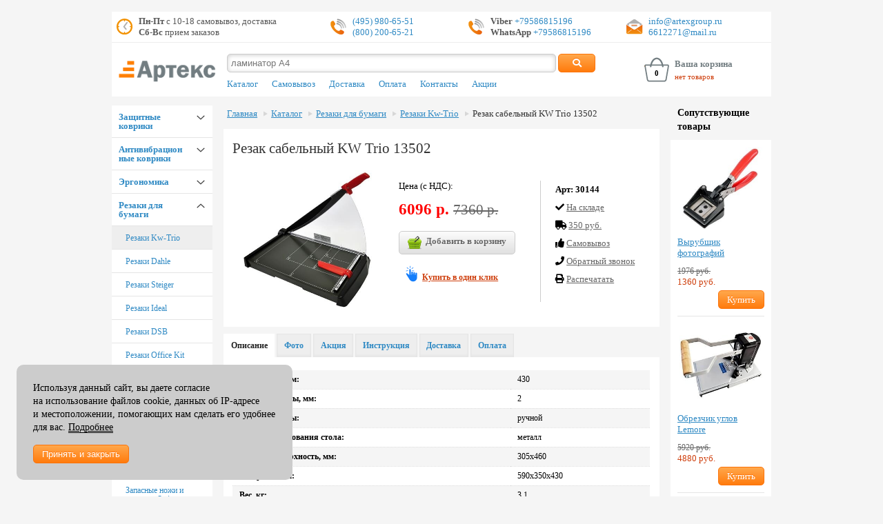

--- FILE ---
content_type: text/html; charset=utf-8
request_url: https://www.artexgroup.ru/shop/?dir=115&pid=4757
body_size: 14238
content:
<!DOCTYPE html>
<html lang="ru">
<head>
<meta charset="utf-8">
<title>Резак KW Trio 13502</title>
<meta name="description" content="Купить KW Trio 13502 резак сабельный с длиной реза 430 мм в магазине Artexgroup с доставкой по России и Москве и официальной гарантией.">
<meta name="viewport" content="width=device-width, initial-scale=1.0"/>
<meta name="yandex-verification" content="1cf0755b92056bbd" />
<meta name="google-site-verification" content="kB8d0WbXsuflbcDIxw1mOb8ANKQw9khxaUvxdbJP3C8" />
<link rel="icon" href="https://www.artexgroup.ru/favicon.ico" type="image/x-icon">

<link rel="stylesheet" type="text/css" href="/css/kickstart.css" media="all" />
<link rel="stylesheet" type="text/css" href="/css/payment.css" />
<link rel="stylesheet" type="text/css" href="/css/jquery.powertip.min.css" />
<link rel="stylesheet" type="text/css" href="/css/slick.css" />
<link rel="stylesheet" type="text/css" href="/css/slick-theme.css" />
<link rel="stylesheet" type="text/css" href="/css/style.css" />
<link rel="canonical" href="https://www.artexgroup.ru/shop/?pid=4757&dir=115"/>
<!-- <script src="/js/swap.js" type="text/javascript"></script> -->
<script type="text/javascript" src="/js/jquery-1.7.min.js"></script>
<script type="text/javascript" src="/js/jquery.maskedinput.min.js"></script>
<script type="text/javascript" src="/js/jquery.cookie.pack.js"></script>
<script type="text/javascript" src="/js/cookie.min.js"></script>
<script type="text/javascript" src="/js/fancybox.pack.js"></script>
<script type="text/javascript" src="/js/kickstart.js"></script>
<script type="text/javascript" src="/js/jquery.matchHeight-min.js"></script>
<script type="text/javascript" src="/js/jquery.accordion.js"></script>
<script type="text/javascript" src="/js/jquery.powertip.min.js"></script>
<script type="text/javascript" src="/js/trunk8.min.js"></script>
<script type="text/javascript" src="/js/slick.min.js"></script>
<script type="text/javascript" src="/js/jquery.lazyload.min.js"></script>
<script type="text/javascript" src="/js/common.js"></script>


<!-- Yandex.Metrika counter --> <script type="text/javascript" > (function(m,e,t,r,i,k,a){m[i]=m[i]||function(){(m[i].a=m[i].a||[]).push(arguments)}; m[i].l=1*new Date(); for (var j = 0; j < document.scripts.length; j++) {if (document.scripts[j].src === r) { return; }} k=e.createElement(t),a=e.getElementsByTagName(t)[0],k.async=1,k.src=r,a.parentNode.insertBefore(k,a)}) (window, document, "script", "https://mc.yandex.ru/metrika/tag.js", "ym"); ym(100615, "init", { clickmap:true, trackLinks:true, accurateTrackBounce:true, webvisor:true, ecommerce:"dataLayer" }); </script> <noscript><div><img src="https://mc.yandex.ru/watch/100615" style="position:absolute; left:-9999px;" alt="" /></div></noscript> <!-- /Yandex.Metrika counter -->

</head>

<body>
<div class="grid">
	<header class="col_12">
		<div class="contact">
			<div class="clock">
				<span class="pull-left"></span>
				<span class="strong">Пн-Пт</span> с 10-18 самовывоз, доставка<br /> <span class="strong">Сб-Вс</span> прием заказов			</div>
			<div class="phone">
				<span class="pull-left"></span>
				<a href="tel:+74959806551">(495) 980-65-51</a><br /> <a href="tel:+78002006521">(800) 200-65-21</a>			</div>

			<div class="phone"><span class="pull-left"></span><span class="strong">Viber</span><a rel="nofollow" title="Viber" href="viber://chat?number=+79586815196" target="_blank"> +79586815196</a><br><span class="strong">WhatsApp</span><a rel="nofollow" title="WhatsApp" href="https://api.whatsapp.com/send?phone=79586815196" target="_blank"> +79586815196</a></div>
<div class="mail"><span class="pull-left"></span><a href="mailto:info@artexgroup.ru">info@artexgroup.ru</a><br><a href="mailto:6612271@mail.ru">6612271@mail.ru</a></div>
		</div>

		<img src="/img/artex-logo.png" alt="Артекс" class="print">

		<div class="layout">
			<div class="col_2 logo">
				<a href="/">
						<img src="/img/artex-logo.png" alt="Артекс">
				</a>
				<div class="tooltip_layout">
					<button class="orange tipphone"><i class="fa fa-phone"></i></button>
					<button class="orange tipclock"><i class="fa fa-clock"></i></button>
					<div id="phone" class="tip">
						<a href="tel:+74959806551">(495) 980-65-51</a><br /> <a href="tel:+78002006521">(800) 200-65-21</a>						<div class="phone"><span class="pull-left"></span><span class="strong">Viber</span><a rel="nofollow" title="Viber" href="viber://chat?number=+79586815196" target="_blank"> +79586815196</a><br><span class="strong">WhatsApp</span><a rel="nofollow" title="WhatsApp" href="https://api.whatsapp.com/send?phone=79586815196" target="_blank"> +79586815196</a></div>
<div class="mail"><span class="pull-left"></span><a href="mailto:info@artexgroup.ru">info@artexgroup.ru</a><br><a href="mailto:6612271@mail.ru">6612271@mail.ru</a></div>					</div>
					<div id="clock" class="tip">
						<span class="strong">Пн-Пт</span> с 10-18 самовывоз, доставка<br /> <span class="strong">Сб-Вс</span> прием заказов					</div>
				</div>
			</div>
			<div class="col_7">
				<form method='post' class='search_form' action="/search/" onsubmit="d=document.all; if (!d.search_str.value) {alert ('Вы не ввели параметр поиска'); d.search_str.select(); d.search_str.focus(); return false;}">
					<input name="search_str" type='text' placeholder="ламинатор А4"/>
					<input type=hidden name='searchgoods' value='searchgoods'/>
					<button class="medium orange"><i class="fa fa-search"></i></button>
				</form>

									<nav> <!-- Верхнее меню -->
						<ul class="menu topnav">
						<li><a href='/shop/' title="Каталог">Каталог</a></li><li><a href='/pickup/' title="Самовывоз">Самовывоз</a></li><li><a href='/delivery/' title="Доставка">Доставка</a></li><li><a href='/delivery_russia/' title="Оплата">Оплата</a></li><li><a href='/feedback/' title="Контакты">Контакты</a></li><li><a href='/stock/' title="Акции">Акции</a></li>						</ul>
					</nav>
				
			</div>
			<div class="col_3 basket" onclick="location.href='/basket/'">
					<span id="col" class="cart empty">0</span>
					<p>
						<span class="b-title">Ваша корзина</span>
						<a href="/basket/" title="Корзина товаров">
							нет товаров						</a>
					</p>
			</div>
		</div>
		<div class="clear"></div>	<!-- clear header -->
	</header>

	<main>

		<div class="col_2 ligntgrey-background">
			<aside>

			<div class="accordion" data-accordion-group>
				<div data-content>

				<div data-accordion>
										<div data-control class='level_1'><a href='/shop/?dir=22'>Защитные коврики</a>  </div>
												<div data-content><div><a href='/shop/?dir=238'>Коврики под кресло Floortex</a></div><div><a href='/shop/?dir=261'>Настольные покрытия Floortex</a></div><div><a href='/shop/?dir=512'>Коврики под кресло цветные</a></div><div><a href='/shop/?dir=508'>Коврики под кресло Proflex</a></div><div><a href='/shop/?dir=511'>Настольные покрытия Proflex</a></div><div><a href='/shop/?dir=523'>Коврики для животных</a></div><div><a href='/shop/?dir=535'>Коврики под тренажеры</a></div></div></div><div data-accordion>
										<div data-control class='level_1'><a href='/shop/?dir=490'>Антивибрационные коврики</a>  </div>
												<div data-content><div><a href='/shop/?dir=262'>Антивибрационные коврики под стиральные машины</a></div><div><a href='/shop/?dir=548'>Антивибрационные коврики под оборудование</a></div><div><a href='/shop/?dir=564'>Антивибрационные коврики Не шуми</a></div><div><a href='/shop/?dir=550'>Антивибрационные коврики под тренажеры</a></div></div></div><div data-accordion>
										<div data-control class='level_1'><a href='/shop/?dir=489'>Эргономика</a>  </div>
												<div data-content><div><a href='/shop/?dir=215'>Подставки для ног</a></div><div><a href='/shop/?dir=540'>Подставки для рук</a></div><div><a href='/shop/?dir=536'>Подставки под монитор</a></div><div><a href='/shop/?dir=586'>Органайзеры для кофе и чая</a></div><div><a href='/shop/?dir=539'>Подставки для ноутбука</a></div><div><a href='/shop/?dir=538'>Подставки под системные блоки</a></div><div><a href='/shop/?dir=553'>Подставка для планшета</a></div></div></div><div data-accordion class='open'>
										<div data-control class='level_1'><a href='/shop/?dir=4'>Резаки для бумаги</a>  </div>
												<div data-content><div class='active'><a href='/shop/?dir=115'>Резаки Kw-Trio</a></div><div><a href='/shop/?dir=30'>Резаки Dahle</a></div><div><a href='/shop/?dir=32'>Резаки Steiger</a></div><div><a href='/shop/?dir=29'>Резаки Ideal</a></div><div><a href='/shop/?dir=428'>Резаки DSB</a></div><div><a href='/shop/?dir=466'>Резаки Office Kit</a></div><div><a href='/shop/?dir=585'>Резаки Yunguang</a></div><div><a href='/shop/?dir=168'>Резаки Fellowes</a></div><div><a href='/shop/?dir=334'>Запасные ножи и марзаны KW-triO</a></div><div><a href='/shop/?dir=332'>Запасные ножи и марзаны Dahle</a></div><div><a href='/shop/?dir=333'>Запасные ножи и марзаны Steiger</a></div><div><a href='/shop/?dir=303'>Запасные ножи и марзаны Ideal</a></div><div><a href='/shop/?dir=467'>Запасные ножи и марзаны DSB</a></div><div><a href='/shop/?dir=335'>Запасные ножи и марзаны Chester</a></div><div><a href='/shop/?dir=587'>Запасные ножи и марзаны Yunguang</a></div></div></div><div data-accordion>
										<div data-control class='level_1'><a href='/shop/?dir=579'>Обрезчики вырубщики нарезчики визиток</a>  </div>
												<div data-content><div><a href='/shop/?dir=183'>Обрезчики углов</a></div><div><a href='/shop/?dir=182'>Вырубщики</a></div><div><a href='/shop/?dir=206'>Нарезчики визиток</a></div><div><a href='/shop/?dir=305'>Зап. части обрезчиков углов</a></div></div></div><div data-accordion>
										<div data-control class='level_1'><a href='/shop/?dir=1'>Брошюраторы</a>  </div>
												<div data-content><div><a href='/shop/?dir=419'>Брошюраторы Rayson</a></div><div><a href='/shop/?dir=143'>Брошюраторы Fellowes</a></div><div><a href='/shop/?dir=181'>Брошюраторы iBind</a></div><div><a href='/shop/?dir=412'>Брошюраторы Office Kit</a></div><div><a href='/shop/?dir=424'>Брошюраторы Warrior</a></div><div><a href='/shop/?dir=9'>Брошюраторы Renz</a></div><div><a href='/shop/?dir=226'>Брошюраторы Opus</a></div><div><a href='/shop/?dir=96'>Аппараты установки колец</a></div><div><a href='/shop/?dir=588'>Вырубщики под ригель</a></div></div></div><div data-accordion>
										<div data-control class='level_1'><a href='/shop/?dir=2'>Ламинаторы</a>  </div>
												<div data-content><div><a href='/shop/?dir=18'>Ламинаторы FGK Pingda</a></div><div><a href='/shop/?dir=483'>Ламинаторы РеалИСТ</a></div><div><a href='/shop/?dir=465'>Ламинаторы Rayson</a></div><div><a href='/shop/?dir=437'>Ламинаторы Office Kit</a></div><div><a href='/shop/?dir=479'>Ламинаторы Royal Sovereign</a></div><div><a href='/shop/?dir=100'>Ламинаторы Fellowes</a></div><div><a href='/shop/?dir=422'>Ламинаторы рулонные PD FM</a></div></div></div><div data-accordion>
										<div data-control class='level_1'><a href='/shop/?dir=491'>Пленка для ламинирования</a>  </div>
												<div data-content><div><a href='/shop/?dir=265'>Пленка ламинирования 216х303 (А4)</a></div><div><a href='/shop/?dir=266'>Пленка ламинирования 303х426 (А3)</a></div><div><a href='/shop/?dir=293'>Пленка ламинирования 111х154 (А6)</a></div><div><a href='/shop/?dir=294'>Пленка ламинирования 154х216 (А5)</a></div><div><a href='/shop/?dir=295'>Пленка ламинирования 426х600 (А2)</a></div><div><a href='/shop/?dir=292'>Пленка ламинирования 100х146 (А6)</a></div><div><a href='/shop/?dir=290'>Пленка ламинирования 85х120 мм</a></div><div><a href='/shop/?dir=288'>Пленка ламинирования 80х111 мм</a></div><div><a href='/shop/?dir=287'>Пленка ламинирования 80х110 мм</a></div><div><a href='/shop/?dir=286'>Пленка ламинирования 75х105 мм</a></div><div><a href='/shop/?dir=283'>Пленка ламинирования 70х100 мм</a></div><div><a href='/shop/?dir=285'>Пленка ламинирования 67х99 мм</a></div><div><a href='/shop/?dir=282'>Пленка ламинирования 65х95 мм</a></div><div><a href='/shop/?dir=280'>Пленка ламинирования 54х86 мм</a></div><div><a href='/shop/?dir=477'>Наборы пленки ламинирования</a></div><div><a href='/shop/?dir=484'>Защитные конверты для ламинирования</a></div><div><a href='/shop/?dir=271'>Пленка ламинирования 305 мм</a></div><div><a href='/shop/?dir=272'>Пленка ламинирования 330 мм</a></div><div><a href='/shop/?dir=273'>Пленка ламинирования 350 мм</a></div><div><a href='/shop/?dir=274'>Пленка ламинирования 457 мм</a></div><div><a href='/shop/?dir=275'>Пленка ламинирования 480 мм</a></div><div><a href='/shop/?dir=276'>Пленка ламинирования 510 мм</a></div><div><a href='/shop/?dir=277'>Пленка ламинирования 635 мм</a></div><div><a href='/shop/?dir=278'>Пленка ламинирования 650 мм</a></div><div><a href='/shop/?dir=279'>Пленка ламинирования 1000 мм</a></div></div></div><div data-accordion>
										<div data-control class='level_1'><a href='/shop/?dir=492'>Расходные для переплета</a>  </div>
												<div data-content><div><a href='/shop/?dir=297'>Обложки для переплета</a></div><div><a href='/shop/?dir=268'>Пластиковые пружины для переплета</a></div><div><a href='/shop/?dir=296'>Металлические пружины для переплета</a></div><div><a href='/shop/?dir=298'>Термообложки для переплета</a></div><div><a href='/shop/?dir=312'>Металлические пружины в бобинах</a></div><div><a href='/shop/?dir=311'>Кольца-пикколо</a></div><div><a href='/shop/?dir=393'>Клей для термоклеевых машин</a></div><div><a href='/shop/?dir=310'>Курсоры для календарей</a></div><div><a href='/shop/?dir=313'>Календарные петли ригели</a></div><div><a href='/shop/?dir=398'>Обложки MetallBind</a></div><div><a href='/shop/?dir=446'>Каналы МеталБинд</a></div></div></div><div data-accordion>
										<div data-control class='level_1'><a href='/shop/?dir=5'>Степлеры</a>  </div>
												<div data-content><div><a href='/shop/?dir=430'>Степлеры EaStar</a></div><div><a href='/shop/?dir=35'>Степлеры Rapid</a></div><div><a href='/shop/?dir=461'>Степлеры XDD</a></div><div><a href='/shop/?dir=561'>Степлеры Novus</a></div><div><a href='/shop/?dir=36'>Степлеры Kw Trio</a></div><div><a href='/shop/?dir=301'>Доп. оборудование для степлеров</a></div><div><a href='/shop/?dir=524'>Антистеплеры</a></div></div></div><div data-accordion>
										<div data-control class='level_1'><a href='/shop/?dir=493'>Скобы для степлеров</a>  </div>
												<div data-content><div><a href='/shop/?dir=442'>Скобы Shark</a></div><div><a href='/shop/?dir=300'>Скобы Rapid</a></div><div><a href='/shop/?dir=329'>Скобы Kw-Trio</a></div><div><a href='/shop/?dir=562'>Скобы Novus</a></div><div><a href='/shop/?dir=331'>Скобы Duplo</a></div><div><a href='/shop/?dir=566'>Скобы Brauberg</a></div></div></div><div data-accordion>
										<div data-control class='level_1'><a href='/shop/?dir=478'>Дыроколы и архивный переплет</a>  </div>
												<div data-content><div><a href='/shop/?dir=86'>Дыроколы для бумаги</a></div><div><a href='/shop/?dir=458'>Архивно-переплетные машины</a></div><div><a href='/shop/?dir=99'>Пробивщики отверстий Filepecker</a></div><div><a href='/shop/?dir=154'>Бумагосверлильные машины Uchida</a></div><div><a href='/shop/?dir=84'>Бумагосверлильные машины Nagel</a></div><div><a href='/shop/?dir=415'>Бумагосверлильные машины Delta</a></div><div><a href='/shop/?dir=448'>Бумагосверлильные машины Steiger</a></div><div><a href='/shop/?dir=525'>Точилки для карандашей</a></div><div><a href='/shop/?dir=414'>Сверла бумагосверлильных машин</a></div><div><a href='/shop/?dir=409'>Сверла Filepecker SPS</a></div><div><a href='/shop/?dir=565'>Доп. оборудование дыроколов</a></div></div></div><div data-accordion>
										<div data-control class='level_1'><a href='/shop/?dir=3'>Уничтожители документов</a>  </div>
												<div data-content><div><a href='/shop/?dir=486'>Jinpex</a></div><div><a href='/shop/?dir=112'>Fellowes</a></div><div><a href='/shop/?dir=526'>Vigorhood</a></div><div><a href='/shop/?dir=260'>Office Kit</a></div><div><a href='/shop/?dir=26'>HSM</a></div><div><a href='/shop/?dir=527'>Oastar</a></div><div><a href='/shop/?dir=248'>Geha</a></div><div><a href='/shop/?dir=194'>Масло / пакеты для шредеров</a></div></div></div><div data-accordion>
										<div data-control class='level_1'><a href='/shop/?dir=581'>Безопасный офис</a>  </div>
												<div data-content><div><a href='/shop/?dir=583'>Защитные экраны для лица</a></div><div><a href='/shop/?dir=582'>Защитные настольные экраны для сотрудников</a></div><div><a href='/shop/?dir=584'>Обеззараживатели воздуха</a></div></div></div><div data-accordion>
										<div data-control class='level_1'><a href='/shop/?dir=574'>Клипсы ленты бейджи для пропусков</a>  </div>
												<div data-content><div><a href='/shop/?dir=320'>Клипсы для бейджей</a></div></div></div><div data-accordion>
										<div data-control class='level_1'><a href='/shop/?dir=480'>Офисные доски</a>  </div>
												<div data-content><div><a href='/shop/?dir=342'>Маркеры для досок</a></div><div><a href='/shop/?dir=374'>Пробковые доски</a></div><div><a href='/shop/?dir=528'>Стеклянные магнитно-маркерные доски</a></div><div><a href='/shop/?dir=341'>Бумага для флипчарта</a></div></div></div><div data-accordion>
										<div data-control class='level_1'><a href='/shop/?dir=472'>Полиграфическое оборудование</a>  </div>
												<div data-content><div><a href='/shop/?dir=455'>Биговщики XDD</a></div><div><a href='/shop/?dir=74'>Биговщики Cyklos</a></div><div><a href='/shop/?dir=462'>Биговщики Rayson</a></div><div><a href='/shop/?dir=459'>Перфорационные машины XDD</a></div><div><a href='/shop/?dir=460'>Перфорационные машины Cyklos</a></div><div><a href='/shop/?dir=145'>Фальцовщики Cyklos</a></div><div><a href='/shop/?dir=146'>Фальцовщики Uchida</a></div><div><a href='/shop/?dir=228'>Прессы для тиснения OPUS</a></div></div></div><div data-accordion>
										<div data-control class='level_1 last'><a href='/shop/?dir=263'>Расходные материалы</a>  </div>
												<div data-content><div><a href='/shop/?dir=429'>Фольга для тиснения на ламинаторе</a></div><div><a href='/shop/?dir=413'>Проволока проволокошвейных машин</a></div><div><a href='/shop/?dir=379'>Мастер-пленка Riso</a></div></div></div><div class='level_1 headernav'><a href='/pickup/' title="Самовывоз">Самовывоз</a></div><div class='level_1 headernav'><a href='/delivery/' title="Доставка">Доставка</a></div><div class='level_1 headernav'><a href='/delivery_russia/' title="Оплата">Оплата</a></div><div class='level_1 headernav'><a href='/feedback/' title="Контакты">Контакты</a></div><div class='level_1 headernav'><a href='/stock/' title="Акции">Акции</a></div>
				</div>
			</div>

			<div class='slide'>
							<ul class='slideshow'><li>
							<a href='/inc/go.php?bcl=34' target='_top' title='Подставки для ног' class='grey'>
						<div class='layout'><p>
									<img src='/img/bn/fs_34_fs_34_4635.jpg' class='center' alt='СКИДКИ ДО 25%' title='Подставки для ног'/>
								</p><h3>Подставки для ног</h3>
<p>Прямые поставки. Большой ассортимент.</p></div></a></li><li>
							<a href='/inc/go.php?bcl=36' target='_top' title='Скидка на коврики' class='grey'>
						<div class='layout'><p>
									<img src='/img/bn/fs_36_fs_36_fs_36_2544.jpg' class='center' alt='АКЦИЯ!!! ТОЛЬКО СЕГОДНЯ' title='Скидка на коврики'/>
								</p><h3>Скидка 10%</h3>
<p>На антивибрационный коврик под стиральную машину. Подробности в отделе продаж.<br></p></div></a></li></ul>
					</div><div class='rk'><p><a href='/inc/go.php?bcl=37' target='_top' title='Ночью дешевле'>
										<img src='/img/bn/fs_37_11.jpg' class='center' alt='Покупай ночью со скидкой' title='Ночью дешевле'/>
									</a></p>							<!-- <p>
								<a href="https://clck.yandex.ru/redir/dtype=stred/pid=47/cid=2508/*https://grade.market.yandex.ru/?id=5594&action=link" class="ya center">
								<img src="https://clck.yandex.ru/redir/dtype=stred/pid=47/cid=2505/*https://grade.market.yandex.ru/?id=5594&action=image&size=0" width="88" height="31" alt="Читайте отзывы покупателей и оценивайте качество магазина на Яндекс.Маркете" /></a>
							</p> -->
						<p><a href='/inc/go.php?bcl=38' target='_top' title='Подставка для ног'>
										<img src='/img/bn/fs_38_12.jpg' class='center' alt='Купить подставки для ног со скидкой!' title='Подставка для ног'/>
									</a></p></div>


			</aside>

		</div> <!-- End col_2 -->

		<div class="col_8">

		<ul class='breadcrumbs'>	
			<li><a href='/'>Главная</a></li><li><a href='/shop/'>Каталог</a></li><li><a href='/shop/?dir=4'>Резаки для бумаги</a></li><li><a href='/shop/?dir=115'>Резаки Kw-Trio</a></li><li><a href='?dir=115&pid=4757'>Резак сабельный KW Trio 13502</a></li></ul><div itemscope itemtype='http://schema.org/Product'> 
		  <meta itemprop='name' content='Резак сабельный KW Trio 13502'>
		  <meta itemprop='productID' content='4757'><meta itemprop='gtin13' content='4610019195015' /><div itemprop='offers' itemscope itemtype='http://schema.org/Offer'>
			<meta itemprop='price' content='6096' />
			<meta itemprop='priceCurrency' content='RUB' />
			<meta itemprop='availability' content='InStock' />
			<meta itemprop='itemCondition' content='new' />
		  </div>
		</div>

	<div class='row layout_items white-background padding'>
		<h1>Резак сабельный KW Trio 13502</h1>
			<div class='images'><div class='gallery center'>
							<a href='/img/goods/img3/4757.jpg' title="Резак сабельный KW Trio 13502" class='fancybox'>
								<span class='zoom-icon'></span>
								<img src=/img/goods/img3/4757.jpg alt='Резак сабельный KW Trio 13502'><div class='mark_layout'></div></a>						
						</div></div>

			<div class='description'><div class='col_7 bordered'><p>Цена (с НДС):</p>
						
						<div class='h3 price red'>6096&nbsp;р. <span class='pricesale'>7360&nbsp;р.</span></div>

						<a href='javascript:;' data-dir='115' data-addbusket='4757' class='add-basket button medium' title="Добавить в корзину"><img src='/img/buy_32.png' />Добавить в корзину</a>
						<br />
						<a class="btn-buy" href='?buy=4757&pd=115' title='Купить в один клик'>Купить в один клик</a></div>

				<div class='col_5'>
					<ul><li><strong>Арт:&nbsp;30144</strong></li><li><i class='fa fa-check'></i> <a href='/availability' title='Наличие: на складе'>На складе</a></li><li><i class='fa fa-truck'></i> <a href='/delivery' title='Доставка: 350 руб.'>350&nbsp;руб.</a></li><li><i class='fa fa-thumbs-up'></i> <a href='/pickup' title='Самовывоз: возможен'>Cамовывоз</a></li><li><i class='fa fa-phone'></i> <a href='?call=4757&pd=115' title='Закажите обратный звонок'>Обратный звонок</a></li>
					
					<li><i class='fa fa-print'></i> <a href='javascript:printWindow();' title='Распечатать'>Распечатать</a></li>

					</ul>
					
				</div>				
				
			</div>
	</div>

	<div class='print'>

		<p>KW-triO 13502 - сабельный резак для бумаги от компании KW-triO. Подойдёт для ежедневного использования в домашних условия или в офисе с небольшой нагрузкой. Металлическое основание рабочего стола. Увеличенный рабочий стол с разметкой форматов. Упор для бумаги (ограничительная планка) и защитный экран для безопасности при работе.</p>
					<table class='striped tech'>
									<tr>
									  <td class='strong'>Длина реза, мм:</td>
									  <td>430</td>
									</tr>
									<tr>
									  <td class='strong'>Толщина стопы, мм:</td>
									  <td>2</td>
									</tr>
									<tr>
									  <td class='strong'>Прижим стопы:</td>
									  <td>ручной</td>
									</tr>
									<tr>
									  <td class='strong'>Материал основания стола:</td>
									  <td>металл</td>
									</tr>
									<tr>
									  <td class='strong'>Рабочая поверхность, мм:</td>
									  <td>305х460</td>
									</tr>
									<tr>
									  <td class='strong'>Габариты, мм:</td>
									  <td>590х350х430</td>
									</tr>
									<tr>
									  <td class='strong'>Вес, кг:</td>
									  <td>3.1</td>
									</tr>
									<tr>
									  <td class='strong'>Гарантия:</td>
									  <td>1 год</td>
									</tr>
									<tr>
									  <td class='strong'>Страна:</td>
									  <td>Тайвань</td>
									</tr></table>		
	</div>

	<div class='container-tab'>

		<ul class='accordion-tabs'>
			<li class='tab-head-cont'>
				<a href='#' class='is-active'>Описание</a>
				<section class='about'>
					<!-- Таблица с характеристиками -->						
					<table class='striped tech'>
									<tr>
									  <td class='strong'>Длина реза, мм:</td>
									  <td>430</td>
									</tr>
									<tr>
									  <td class='strong'>Толщина стопы, мм:</td>
									  <td>2</td>
									</tr>
									<tr>
									  <td class='strong'>Прижим стопы:</td>
									  <td>ручной</td>
									</tr>
									<tr>
									  <td class='strong'>Материал основания стола:</td>
									  <td>металл</td>
									</tr>
									<tr>
									  <td class='strong'>Рабочая поверхность, мм:</td>
									  <td>305х460</td>
									</tr>
									<tr>
									  <td class='strong'>Габариты, мм:</td>
									  <td>590х350х430</td>
									</tr>
									<tr>
									  <td class='strong'>Вес, кг:</td>
									  <td>3.1</td>
									</tr>
									<tr>
									  <td class='strong'>Гарантия:</td>
									  <td>1 год</td>
									</tr>
									<tr>
									  <td class='strong'>Страна:</td>
									  <td>Тайвань</td>
									</tr></table>

					<p>KW-triO 13502 - сабельный резак для бумаги от компании KW-triO. Подойдёт для ежедневного использования в домашних условия или в офисе с небольшой нагрузкой. Металлическое основание рабочего стола. Увеличенный рабочий стол с разметкой форматов. Упор для бумаги (ограничительная планка) и защитный экран для безопасности при работе.</p>

				</section>
			</li>
			<li class='tab-head-cont'>
				<a href='#'>Фото</a>
				<section>
					<div class='thumbnails'>
						<img src="https://www.artexgroup.ru/img/inside/4042.jpg"><img src="https://www.artexgroup.ru/img/inside/2021_1.jpg"><img src="https://www.artexgroup.ru/img/inside/20222.jpg">
					</div>
				</section>
			</li>
			<li class='tab-head-cont'>
				<a href='#'>Акция</a>
				<section>
					<p>При покупке данного резака - СКИДКА 3% на обрезчики углов.</p>
<p>Резак + обрезчик углов + запасной нож - СКИДКА 5% на весь заказ.</p>
				</section>
			</li>
			<li class='tab-head-cont'>
				<a href='#' rel='nofollow'>Инструкция</a>
				<section>
					<noindex><p>В самое ближайшее время на данной странице появится инструкция по эксплуатации данного товара. </p>
<p>Если вы приобрели у нас товар и вам необходима инструкция, то вы можете обратиться к нам по тел.: +7(495) 980-65-51 или написать нам на <a href="mailto:info@artexgroup.ru">info@artexgroup.ru</a> и мы вышлем вам инструкцию.</p></noindex>
				</section>
			</li><!-- <li class='tab-head-cont'>
				<a href='#'>Самовывоз</a>
				<section>
					<ul><li>Стоимость самовывоза при заезде на автомобиле - 300 руб. При заказе от 30000 руб. или получением товара без автомобиля - бесплатно.</li>
<li>Заказы, размещенные и подтвержденные сотрудниками нашей компании до 13 часов текущего дня, можно получить на следующий день.</li>
<li>Заказы, размещенные и подтвержденные сотрудниками нашей компании после 13 часов текущего дня, можно получить через день.</li>
<li>В день получения заказа просим вас <u>обязательно</u> уточнить поступление товара и его готовность к самовывозу.</li>
<li>При получении товара, оплаченного по безналичному расчету, при себе иметь доверенность или печать организации.</li>
<li>Самовывоз с 10 до 18 понедельник-пятница.</li>
<li><img src="https://www.artexgroup.ru/img/inside/metro_2.jpg"> Нагорная, Электролитный проезд д 3 стр. 88, этаж 2. Офисно-складской терминал "ОСТ".</li></ul><img src="https://www.artexgroup.ru/img/inside/map_office_2.jpg"><div><br></div><ul>
</ul>

<iframe src="https://yandex.ru/map-widget/v1/?um=constructor%3A12bc221d1035cb034cfb11c03ae240c446c94dff46adafbe310fad9d84e69452&amp;source=constructor" width="100%" height="400" frameborder="0"></iframe>   
				</section>
			</li> -->
			<li class='tab-head-cont'>
				<a href='#'>Доставка</a>
				<section>
					<div><strong>Доставка по Москве</strong>
</div><ul>
<li><strong>Минимальная сумма заказа <u>на доставку</u>:</strong> 1000 руб.</li>
<li>Стоимость доставки указана в карточке товара.</li>
<li>При заказе нескольких единиц малогабаритного товара и стоимости заказа от 1000 до 20000 руб. стоимость доставки 350 руб. </li>
<li>При заказе малогабаритного товар (до 10 кг) на сумму от 200000 руб. доставка - бесплатно.</li>
<li>Стоимость доставки крупногабаритного или тяжелого товара стоимостью выше 20000 руб. указана в карточке товара.</li>
<li>Стоимость доставки для юридических лиц при оплате по безналичному расчету - 1000 руб.</li>
<li>Срок доставки: 1-2 рабочих дней с момента подтверждения заказа или поступления денег на р/с.</li>
<li>Если вам необходим подъем тяжелого товара на этаж, просим сообщать менеджерам заранее. Данная услуга платная.</li>
<li>Время доставки: с 10 до 18 будние дни. В выходные дни по договоренности.</li>
<li>При получении товара, оплаченного по безналичному расчету, обязательно предъявление доверенности.</li>
</ul>
<hr>
<p><strong>Доставка по России</strong></p><div>Доставка по Москве до тк (СДЭК, ПЭК, Деловые линии)<u><br></u></div><div><ul><li><u> </u>500 руб. на заказы до 50000 руб.<br></li><li>бесплатно при заказе от 50000 руб.</li></ul></div><p><strong></strong></p>
<ul>
<li><u>Для отправки заказа через ТК оплата должна поступить за два рабочих дня!</u></li>
</ul>
<p><b>График отправки:</b></p>
<ul>
<li>"Деловые линии" - понедельник, среда</li>
<li>"ПЭК" - вторник</li>
<li>"СДЭК" - среда, пятница</li>
<li>Остальные ТК по договоренности</li>
</ul>

<p>Доставка до московских филиалов других ТК в пределах МКАД - 1000 руб.</p>
<p>Стоимость доставки от Москвы до вашего города вы оплачиваете напрямую транспортной компании при получении товара.</p>
<hr>
<ul>
<li>Стоимость доставки от Москвы до вашего города вы оплачиваете напрямую транспортной компании при получении товара.</li>
<li>При оформлении заказа просим вас указывать способ отправки груза и название транспортной компании. Стоимость доставки от Москвы до вашего города вы можете уточнить в транспортных компаниях. Для беспрепятственного получения товара в своем городе, просим вас указывать работающие телефоны.</li>
</ul>
<p><strong>Внимание частных лиц!</strong></p>
<ul>
<li>Для получения товара в транспортной компании у вас в городе просим указывать номер вашего паспорта для внесения их в транспортные документы.</li>
<li>Мы не отправляем товары наложенным платежом.</li></ul>
				</section>
			</li>			
			<li class='tab-head-cont'>
				<a href='#'>Оплата</a>
				<section>							 
					<div>Оплата возможна как <b>с НДС, так и без</b>. При заказе указывайте информацию для выставления счета.&nbsp;<br><br></div><div><b>Оплата с НДС</b> + 3% к стоимости товара, указанной на сайте.</div><div><br></div><div><b>Оплата за наличные </b>+ 3% к стоимости товара, указанной на сайте.&nbsp;<br><b><br></b></div><div><b>Онлайн оплата или по карте </b>+ 6% к стоимости товара, указанной на сайте.&nbsp;<br><br></div><div><b>При оплате без НДС </b>предоставляются дополнительные скидки (подробности в отделе продаж*).&nbsp;</div><div><br></div><div>Документы
 при оплате по безналичному расчету: счет, упд, договор на поставку. При
 безналичной оплате выдача (доставка) товара производится после 
зачисления денежных средств на наш расчётный счет.&nbsp;</div><div><br></div><div>Документы
 при оплате за наличный расчет и по карте: накладная и чек кассового 
аппарата. Внимание! При заказе нескольких единиц оборудования или 
большого количества расходных материалов скидки предоставляются 
дополнительно.</div><p>Выдача (доставка) товара производится после зачисления денежных средств на наш расчётный счет.</p>
<p>* Офис продаж расположен по адресу: г. Москва, Электролитный проезд д. 3 стр. 88, эт. 2</p>
<p><b>Возврат товара</b></p>
<p>Гарантийное обслуживание. Покупая продукцию в нашем магазине, Вы приобретаете абсолютно новую продукцию с гарантией.</p>
<p>Вся продукция, купленная у нас, имеет свой срок гарантийного 
обслуживания, установленный фирмой производителем, в течение которого 
все работы по ремонту техники проводятся бесплатно при условии 
правильной эксплуатации изделия в соответствии с требованиями 
производителя.</p>
<p>Купленный товар не работает/вышел из строя в процессе эксплуатации/не соответствует заявленным характеристикам:</p>
<p>Все гарантийное и пост гарантийное обслуживание товаров производится 
специализированными авторизованными сервисными центрами фирм 
производителей, имеющими на то соответствующие полномочия.</p>
<p>При возникновении гарантийного случая Вы можете обратиться напрямую в
 авторизованный сервисный центр производителя, если он находится в Вашем
 регионе, адреса всех центров производителя при их наличии указаны в 
гарантийном талоне каждого товара.</p>
<p>Купленный товар исправен, но не подошел клиенту по какой-либо причине:</p>
<p>В течение 7 дней с момента получения товара, Вы можете вернуть 
покупку в случае, если: полностью сохранены товарный вид и комплектация 
товара; отсутствуют следы запуска и эксплуатации товара; одноразовая 
индивидуальная упаковка товара не повреждена; имеется доказательство 
факта покупки в нашем магазине (товарный/кассовый чек или номер заказа).</p>
<p>Если у сотрудника, осуществляющего осмотр возвращаемого товара 
надлежащего качества, есть основания для дополнительной проверки 
соответствия товара как нового, то процедура возврата денежных средств 
или замена товара на аналогичный переносится на время проведения этой 
проверки.</p>
<p>Внимание!Данные правила возврата товара применимы только к товарам 
приобретенным физическим лицом. Возврат исправного товара, 
приобретенного на юридическое лицо, регламентируется договором поставки 
либо ГК РФ.</p>
<p>Что взять с собой при обращении в сервисный центр:</p>
<p>Для осуществления гарантийного обслуживания Вам необходимо 
предоставить сервисному центру непосредственно сам товар в полной 
комплектации, фирменный гарантийный талон, (если таковой имеется), и 
документ, подтверждающий приобретение товара в нашем магазине (товарный 
или кассовый чек).</p>
<p>При отсутствии кассового или товарного чека, Вы можете сообщить 
сотруднику номер интернет-заказа, либо контактный телефон, указанный при
 оформлении заказа. В данном случае Вам необходимо будет предъявить 
действующий паспорт РФ, для того чтобы мы смогли идентифицировать Вас 
как нашего покупателя.</p>
<p>Процедура гарантийного обслуживания:</p>
<p>При обращении с неисправным товаром в сервисный центр в течение 15 
дней с момента покупки, товар принимается на проверку качества на срок 
не более 20 дней. Если в результате проверки гарантийный случай 
подтверждается, то требование клиента о возврате денежных средств/замене
 товара удовлетворяется.</p>
<p>В случае, если товар больше не продается в нашем магазине, и замена 
товара на аналогичный невозможна – клиент получает возврат денежных 
средств. Замена товара или возврат денежных средств клиенту производится
 в день обращения в случае, если прошло не более 15 дней с момента 
покупки, стоимость товара составляет менее 5 000 рублей и нет сомнений, 
что дефект носит производственный характер, что должно быть подтверждено
 приемщиком.</p>
<p>При обращении с неисправным товаром в срок более чем 15 дней с 
момента покупки, товар принимается на гарантийное обслуживание на срок 
не более 45 дней.</p>
<p>Гарантийное обслуживание не производится в следующих случаях:</p>
<p>Несоответствие серийных номеров и модели изделия данным, внесенным в 
гарантийный талон; при любых механических повреждениях, а также в случае
 воздействия воды, пара, кислот и тому подобных веществ, как на корпус 
изделия, так и внутри.</p>
<p>Эксплуатация при нестабильном напряжении в электросети (отклонение частоты от номинальной более 0,5%, напряжение более 10%).</p>
<p>При неправильном подключении дополнительного оборудования.</p>
<p>При использовании расходных материалов, качество которых не 
соответствует требованиям, изложенным в инструкциях фирм-производителей 
или качество которых не соответствует стандартам, обычно применяемым к 
материалам подобного рода.</p>
<p>В случае нарушения пломб фирмы-производителя в устройствах или узлах изделия, включая цели изменения модификации.</p>
<p>Проведение ремонта не уполномоченными на это лицами.</p>
<p>Гарантийный ремонт не производится и в иных случаях нарушения 
покупателем установленных правил использования, хранения или 
транспортировки товара, действий третьих лиц или непреодолимой силы и 
возникновения при этом непроизводственных недостатков.</p><br>
				</section>
			</li>			
		</ul>
		<div class='clear'></div>	
	</div>
		<div class='slide'>
		<div class='h4 showcase_title'>Похожие товары</div>
		
		<ul class='showcase slick'><li>
				<div class=items_cat_4_layout>			    
			      <a title='Резак Kw Trio 3914' href='/shop/?dir=115&pid=719' target='_blank' class='img_layout'>
						<img src='/img/goods/img2/719.jpg' class=center id=719 />
			      </a>
					<div class='h3'><noindex><a href='/shop/?dir=115&pid=719' class=title>Резак Kw Trio 3914</a></noindex></div>
				</div>
					<div class="price_layout clearfix"><p class=price><span class=pricesale>4560 руб.</span><br /> 3776 руб. </p>
							<a href='javascript:;' data-dir='115' data-addbusket='719' class='button red medium add-basket'>Купить</a></div>
			  </li><li>
				<div class=items_cat_4_layout>			    
			      <a title='Резак Kw Trio 3902' href='/shop/?dir=115&pid=721' target='_blank' class='img_layout'>
						<img src='/img/goods/img2/721.jpg' class=center id=721 />
			      </a>
					<div class='h3'><noindex><a href='/shop/?dir=115&pid=721' class=title>Резак Kw Trio 3902</a></noindex></div>
				</div>
					<div class="price_layout clearfix"><p class=price><span class=pricesale>7520 руб.</span><br /> 6232 руб. </p>
							<a href='javascript:;' data-dir='115' data-addbusket='721' class='button red medium add-basket'>Купить</a></div>
			  </li><li>
				<div class=items_cat_4_layout>			    
			      <a title='Резак Office Kit Cutter A3' href='/shop/?dir=466&pid=4584' target='_blank' class='img_layout'>
						<img src='/img/goods/img2/4584.jpg' class=center id=4584 />
			      </a>
					<div class='h3'><noindex><a href='/shop/?dir=466&pid=4584' class=title>Резак Office Kit Cutter A3</a></noindex></div>
				</div>
					<div class="price_layout clearfix"><p class=price><span class=pricesale>3600 руб.</span><br /> 2824 руб. </p>
							<a href='javascript:;' data-dir='466' data-addbusket='4584' class='button red medium add-basket'>Купить</a></div>
			  </li><li>
				<div class=items_cat_4_layout>			    
			      <a title='Резак Kw Trio 13042' href='/shop/?dir=115&pid=4716' target='_blank' class='img_layout'>
						<img src='/img/goods/img2/4716.jpg' class=center id=4716 />
			      </a>
					<div class='h3'><noindex><a href='/shop/?dir=115&pid=4716' class=title>Резак Kw Trio 13042</a></noindex></div>
				</div>
					<div class="price_layout clearfix"><p class=price><span class=pricesale>19200 руб.</span><br /> 16040 руб. </p>
							<a href='javascript:;' data-dir='115' data-addbusket='4716' class='button red medium add-basket'>Купить</a></div>
			  </li></ul></div><p>Курс: Евро 86 р., $ 80 р.</p>			</div>
		<div class="col_2">
	

			<div class='h4 showcase_title'>Сопут&shy;ствую&shy;щие товары</div>

			<ul class='showcase vertical'><li>
					<div class=layout>
					  <a title='Вырубщик фотографий' href='/shop/?dir=182&pid=1551' target='_blank' class='img_layout'>
							<img src='/img/goods/img2/1551.jpg' class=center id=1551>
					  </a>
						<div class='h3'><noindex><a href='/shop/?dir=182&pid=1551' class=title>Вырубщик фотографий</a></noindex></div>
					</div>
						<div class="price_layout"><p class=price><span class=pricesale>1976 руб.</span><br /> 1360 руб. </p>
								<a href='javascript:;' data-dir='182' data-addbusket='1551' class='button orange medium add-basket'>Купить</a></div>
						<div class='clear'></div>
				  </li><li>
					<div class=layout>
					  <a title='Обрезчик углов Lemore' href='/shop/?dir=183&pid=1552' target='_blank' class='img_layout'>
							<img src='/img/goods/img2/1552.jpg' class=center id=1552>
					  </a>
						<div class='h3'><noindex><a href='/shop/?dir=183&pid=1552' class=title>Обрезчик углов Lemore</a></noindex></div>
					</div>
						<div class="price_layout"><p class=price><span class=pricesale>5920 руб.</span><br /> 4880 руб. </p>
								<a href='javascript:;' data-dir='183' data-addbusket='1552' class='button orange medium add-basket'>Купить</a></div>
						<div class='clear'></div>
				  </li><li>
					<div class=layout>
					  <a title='Обрезчик углов Mini R 5' href='/shop/?dir=183&pid=2018' target='_blank' class='img_layout'>
							<img src='/img/goods/img2/2018.jpg' class=center id=2018>
					  </a>
						<div class='h3'><noindex><a href='/shop/?dir=183&pid=2018' class=title>Обрезчик углов Mini R 5</a></noindex></div>
					</div>
						<div class="price_layout"><p class=price><span class=pricesale>680 руб.</span><br /> 560 руб. </p>
								<a href='javascript:;' data-dir='183' data-addbusket='2018' class='button orange medium add-basket'>Купить</a></div>
						<div class='clear'></div>
				  </li><li>
					<div class=layout>
					  <a title='Степлер YF 9996' href='/shop/?dir=430&pid=3885' target='_blank' class='img_layout'>
							<img src='/img/goods/img2/3885.jpg' class=center id=3885>
					  </a>
						<div class='h3'><noindex><a href='/shop/?dir=430&pid=3885' class=title>Степлер YF 9996</a></noindex></div>
					</div>
						<div class="price_layout"><p class=price><span class=pricesale>1680 руб.</span><br /> 1040 руб. </p>
								<a href='javascript:;' data-dir='430' data-addbusket='3885' class='button orange medium add-basket'>Купить</a></div>
						<div class='clear'></div>
				  </li><li>
					<div class=layout>
					  <a title='Дырокол Shark R025' href='/shop/?dir=86&pid=4490' target='_blank' class='img_layout'>
							<img src='/img/goods/img2/4490.jpg' class=center id=4490>
					  </a>
						<div class='h3'><noindex><a href='/shop/?dir=86&pid=4490' class=title>Дырокол Shark R025</a></noindex></div>
					</div>
						<div class="price_layout"><p class=price><span class=pricesale>14000 руб.</span><br /> 11696 руб. </p>
								<a href='javascript:;' data-dir='86' data-addbusket='4490' class='button orange medium add-basket'>Купить</a></div>
						<div class='clear'></div>
				  </li></ul><div class='slide'>
					<div>
						<div class='h4'>Хиты продаж</div>
					</div>
					<ul class='slideshow'><li>
											<div class='layout'><p>
												<img src='/img/goods/img2/2544.jpg' class='center'/>
												</p><div class='h3'><a href='/shop/?dir=262&pid=2544'>Mattix Vibrotex Коврик антивибрационный под стиральную машину Mattix Vibrotex 40х60 см</a></div><p><strong>2100 руб.</strong></p>
											</div>
										</li><li>
											<div class='layout'><p>
												<img src='/img/goods/img2/5152.jpg' class='center'/>
												</p><div class='h3'><a href='/shop/?dir=538&pid=5152'>Proflex Подставка под системный блок Proflex</a></div><p><strong>1168 руб.</strong></p>
											</div>
										</li><li>
											<div class='layout'><p>
												<img src='/img/goods/img2/4639.jpg' class='center'/>
												</p><div class='h3'><a href='/shop/?dir=115&pid=4639'>KW-triO Резак сабельный KW Trio 13500</a></div><p><strong>5200 руб.</strong></p>
											</div>
										</li><li>
											<div class='layout'><p>
												<img src='/img/goods/img2/65.jpg' class='center'/>
												</p><div class='h3'><a href='/shop/?dir=30&pid=65'>Dahle Резак роликовый Dahle 552 generation 3</a></div><p><strong>30788 руб.</strong></p>
											</div>
										</li><li>
											<div class='layout'><p>
												<img src='/img/goods/img2/3794.jpg' class='center'/>
												</p><div class='h3'><a href='/shop/?dir=115&pid=3794'>KW-triO Резак сабельный KW Trio 3916/13916</a></div><p><strong>6400 руб.</strong></p>
											</div>
										</li></ul>
						</div>		  <!--end header.php-->
		  <!--begin index.php-->

		<!--end index.php-->
		  <!--begin footer.php-->

		</div>
		<div class="clear"></div>

	</main>

	<footer class="col_12">

			<div class="layout">
				<div class="col_8">
					<div class="h3">Информация</div>
					<div class="clear"></div>

					<ul class="col_4">
					<li><a href=/shop/>Каталог</a></li><li><a href=/news/>Новости</a></li><li><a href=/about/>О компании</a></li></ul><ul class="col_4"><li><a href=/pickup/>Самовывоз</a></li><li><a href=/basket/>Корзина</a></li><li><a href=/delivery/>Доставка</a></li></ul><ul class="col_4"><li><a href=/delivery_russia/>Оплата</a></li><li><a href=/feedback/>Контакты</a></li><li><a href=/oplata_i_vozvrat/>Оплата и возврат</a></li></ul><ul class="col_4">					</ul>
				</div>

				<div class="infoPlate col_4">

					<div class="h3">Принимаем к оплате</div>

					<div id="payment-methods-left-show" class="content-block">
						<div>
							<ul>
								<li>
									<div class="payment-icons-bankcards" title="Банковские карты Visa и MasterCard"></div>
								</li>
								<li>
									<div class="payment-icons-yandex-dengi" title="Яндекс.Деньги"></div>
								</li>
								<li>
									<div class="payment-icons-webmoney-rub" title="WebMoney (WMR)"></div>
								</li>
								<li>
									<div class="payment-icons-terminals" title="Наличными в терминале"></div>
								</li>
								<li>
									<div class="payment-icons-sb-online" title="Сбербанк: оплата по SMS или Сбербанк Онлайн"></div>
								</li>
								<li>
									<div class="payment-icons-masterpass" title="MasterPass"></div>
								</li>
							</ul>
						</div>
					</div>

					<!-- <a href="https://clck.yandex.ru/redir/dtype=stred/pid=47/cid=2508/*https://grade.market.yandex.ru/?id=5594&action=link" class="ya center">
						<img src="https://clck.yandex.ru/redir/dtype=stred/pid=47/cid=2505/*https://grade.market.yandex.ru/?id=5594&action=image&size=0" width="88" height="31" alt="Читайте отзывы покупателей и оценивайте качество магазина на Яндекс.Маркете" />
					</a> -->

				</div>
				<div class="clear"></div>

			</div>

			<div class="copy col_6">
				<i class="fa fa-copyright"></i> 2007-26 ArtexGroup | <i class="far fa-envelope"></i>&nbsp;<a href='mailto:info@artexgroup.ru'>info@artexgroup.ru</a>
			</div>

			<div class="smm col_6">
				<ul>
					<li>Мы в соц. сетях: </li>
					<li>
						<a href="https://vk.com/artexgroup01" target='blank'><div class="vk" title="ВКонтакте"></div></a>
					</li>
					<li>
						<a href="https://www.facebook.com/%D0%9E%D0%B1%D0%BE%D1%80%D1%83%D0%B4%D0%BE%D0%B2%D0%B0%D0%BD%D0%B8%D0%B5-%D0%B4%D0%BB%D1%8F-%D0%BE%D1%84%D0%B8%D1%81%D0%B0-%D0%90%D1%80%D1%82%D0%B5%D0%BA%D1%81-1304542596258842/" target='blank'><div class="fb" title="FaceBook"></div></a>
					</li>
					<li>
						<a href="https://twitter.com/artex_group" target='blank'><div class="twitter" title="Twitter"></div></a>
					</li>
					<li>
						<a href="https://plus.google.com/b/102374005426231590069/102374005426231590069" target='blank'><div class="gplus" title="Google+"></div></a>
					</li>
					<li>
						<a href="https://ok.ru/group/55328819576854" target='blank'><div class="ok" title="Odnoklassniki"></div></a>
					</li>
					<li>
						<a href="https://www.instagram.com/arteks_group/" target='blank'><div class="inst" title="Инстаграмм"></div></a>
					</li>
				</ul>
			</div>

			<div class="clear"></div>

	</footer>

</div> <!-- End grid -->

<div id="myModal" class="modal">
	<div class="modal-content">
		<div class="modal-header">
			<span class="close">&times;</span>
			<div class="h2">Товар добавлен в корзину</div>
		</div>
		<div class="modal-body">
		</div>
	</div>
</div>

<div class="cookie-block">
	<p class="cookie-block__text">Используя данный сайт, вы&nbsp;даете согласие на&nbsp;использование файлов cookie, данных об IP-адресе и&nbsp;местоположении, помогающих нам сделать его удобнее для вас. <a href="/cookies/" target="_blank">Подробнее</a></p>
	<button class="button orange medium btn-reset cookie-block__btn">Принять и&nbsp;закрыть</button>
</div>

</body>
</html>


--- FILE ---
content_type: text/css
request_url: https://www.artexgroup.ru/css/spacing.css
body_size: 736
content:
/* Small Devices, Tablets */
@media only screen and (max-width: 768px) {
  .p-sm-1 {
    padding: 5 px !important;
  }
  .p-sm-2 {
    padding: 10 px !important;
  }
  .p-sm-3 {
    padding: 15 px !important;
  }
  .p-sm-4 {
    padding: 20 px !important;
  }
  .p-sm-5 {
    padding: 25 px !important;
  }
  .p-sm-6 {
    padding: 30 px !important;
  }
  .p-sm-7 {
    padding: 35 px !important;
  }
  .p-sm-8 {
    padding: 40 px !important;
  }
  .p-sm-9 {
    padding: 45 px !important;
  }
  .p-sm-10 {
    padding: 50 px !important;
  }
  .p-sm-11 {
    padding: 55 px !important;
  }
  .p-sm-12 {
    padding: 60 px !important;
  }
  .m-sm-1 {
    margin: 5 px !important;
  }
  .m-sm-2 {
    margin: 10 px !important;
  }
  .m-sm-3 {
    margin: 15 px !important;
  }
  .m-sm-4 {
    margin: 20 px !important;
  }
  .m-sm-5 {
    margin: 25 px !important;
  }
  .m-sm-6 {
    margin: 30 px !important;
  }
  .m-sm-7 {
    margin: 35 px !important;
  }
  .m-sm-8 {
    margin: 40 px !important;
  }
  .m-sm-9 {
    margin: 45 px !important;
  }
  .m-sm-10 {
    margin: 50 px !important;
  }
  .m-sm-11 {
    margin: 55 px !important;
  }
  .m-sm-12 {
    margin: 60 px !important;
  }
  .no-p-sm {
    padding: 0px;
  }
  .no-m-sm {
    margin: 0px;
  }
  .no-p-lg {
    padding: 0 px !important;
  }
  .no-m-lg {
    margin: 0 px !important;
  }
  .no-border-sm-top {
    border-top: none;
  }
  .no-border-sm-right {
    border-right: none;
  }
  .no-border-sm-bottom {
    border-bottom: none;
  }
  .no-border-sm-left {
    border-left: none;
  }
}
/* Medium Devices, Desktops */
@media only screen and (min-width: 769px) and (max-width: 992px) {
  .p-md-1 {
    padding: 5 px !important;
  }
  .p-md-2 {
    padding: 10 px !important;
  }
  .p-md-3 {
    padding: 15 px !important;
  }
  .p-md-4 {
    padding: 20 px !important;
  }
  .p-md-5 {
    padding: 25 px !important;
  }
  .p-md-6 {
    padding: 30 px !important;
  }
  .p-md-7 {
    padding: 35 px !important;
  }
  .p-md-8 {
    padding: 40 px !important;
  }
  .p-md-9 {
    padding: 45 px !important;
  }
  .p-md-10 {
    padding: 50 px !important;
  }
  .p-md-11 {
    padding: 55 px !important;
  }
  .p-md-12 {
    padding: 60 px !important;
  }
  .m-md-1 {
    margin: 5 px !important;
  }
  .m-md-2 {
    margin: 10 px !important;
  }
  .m-md-3 {
    margin: 15 px !important;
  }
  .m-md-4 {
    margin: 20 px !important;
  }
  .m-md-5 {
    margin: 25 px !important;
  }
  .m-md-6 {
    margin: 30 px !important;
  }
  .m-md-7 {
    margin: 35 px !important;
  }
  .m-md-8 {
    margin: 40 px !important;
  }
  .m-md-9 {
    margin: 45 px !important;
  }
  .m-md-10 {
    margin: 50 px !important;
  }
  .m-md-11 {
    margin: 55 px !important;
  }
  .m-md-12 {
    margin: 60 px !important;
  }
  .no-p-md {
    padding: 0 px !important;
  }
  .no-m-md {
    margin: 0 px !important;
  }
  .no-border-md-top {
    border-top: none;
  }
  .no-border-md-right {
    border-right: none;
  }
  .no-border-md-bottom {
    border-bottom: none;
  }
  .no-border-md-left {
    border-left: none;
  }
}
/* Large Devices, Wide Screens */
@media only screen and (min-width: 993px) and (min-width: 1200px) {
  .p-lg-1 {
    padding: 5 px !important;
  }
  .p-lg-2 {
    padding: 10 px !important;
  }
  .p-lg-3 {
    padding: 15 px !important;
  }
  .p-lg-4 {
    padding: 20 px !important;
  }
  .p-lg-5 {
    padding: 25 px !important;
  }
  .p-lg-6 {
    padding: 30 px !important;
  }
  .p-lg-7 {
    padding: 35 px !important;
  }
  .p-lg-8 {
    padding: 40 px !important;
  }
  .p-lg-9 {
    padding: 45 px !important;
  }
  .p-lg-10 {
    padding: 50 px !important;
  }
  .p-lg-11 {
    padding: 55 px !important;
  }
  .p-lg-12 {
    padding: 60 px !important;
  }
  .m-lg-1 {
    margin: 5 px !important;
  }
  .m-lg-2 {
    margin: 10 px !important;
  }
  .m-lg-3 {
    margin: 15 px !important;
  }
  .m-lg-4 {
    margin: 20 px !important;
  }
  .m-lg-5 {
    margin: 25 px !important;
  }
  .m-lg-6 {
    margin: 30 px !important;
  }
  .m-lg-7 {
    margin: 35 px !important;
  }
  .m-lg-8 {
    margin: 40 px !important;
  }
  .m-lg-9 {
    margin: 45 px !important;
  }
  .m-lg-10 {
    margin: 50 px !important;
  }
  .m-lg-11 {
    margin: 55 px !important;
  }
  .m-lg-12 {
    margin: 60 px !important;
  }
  .no-p-lg {
    padding: 0 px !important;
  }
  .no-m-lg {
    margin: 0 px !important;
  }
  .no-border-lg-top {
    border-top: none;
  }
  .no-border-lg-right {
    border-right: none;
  }
  .no-border-lg-bottom {
    border-bottom: none;
  }
  .no-border-lg-left {
    border-left: none;
  }
}
.p-1 {
  padding: 5 px !important;
}
.p-2 {
  padding: 10 px !important;
}
.p-3 {
  padding: 15 px !important;
}
.p-4 {
  padding: 20 px !important;
}
.p-5 {
  padding: 25 px !important;
}
.p-6 {
  padding: 30 px !important;
}
.p-7 {
  padding: 35 px !important;
}
.p-8 {
  padding: 40 px !important;
}
.p-9 {
  padding: 45 px !important;
}
.p-10 {
  padding: 50 px !important;
}
.p-11 {
  padding: 55 px !important;
}
.p-12 {
  padding: 60 px !important;
}
.m-1 {
  margin: 5 px !important;
}
.m-2 {
  margin: 10 px !important;
}
.m-3 {
  margin: 15 px !important;
}
.m-4 {
  margin: 20 px !important;
}
.m-5 {
  margin: 25 px !important;
}
.m-6 {
  margin: 30 px !important;
}
.m-7 {
  margin: 35 px !important;
}
.m-8 {
  margin: 40 px !important;
}
.m-9 {
  margin: 45 px !important;
}
.m-10 {
  margin: 50 px !important;
}
.m-11 {
  margin: 55 px !important;
}
.m-12 {
  margin: 60 px !important;
}
.no-p {
  padding: 0 px !important;
}
.no-m {
  margin: 0 px !important;
}
.no-border-top {
  border-top: none;
}
.no-border-right {
  border-right: none;
}
.no-border-bottom {
  border-bottom: none;
}
.no-border-left {
  border-left: none;
}


--- FILE ---
content_type: application/javascript; charset=UTF-8
request_url: https://www.artexgroup.ru/js/jquery.cookie.pack.js
body_size: 716
content:
/*!
 * jQuery Cookie Plugin v1.4.1
 * https://github.com/carhartl/jquery-cookie
 *
 * Copyright 2013 Klaus Hartl
 * Released under the MIT license
 */
(function(a){if(typeof define==='function'&&define.amd){define(['jquery'],a)}else if(typeof exports==='object'){a(require('jquery'))}else{a(jQuery)}}(function($){var k=/\+/g;function encode(s){return m.raw?s:encodeURIComponent(s)}function decode(s){return m.raw?s:decodeURIComponent(s)}function stringifyCookieValue(a){return encode(m.json?JSON.stringify(a):String(a))}function parseCookieValue(s){if(s.indexOf('"')===0){s=s.slice(1,-1).replace(/\\"/g,'"').replace(/\\\\/g,'\\')}try{s=decodeURIComponent(s.replace(k,' '));return m.json?JSON.parse(s):s}catch(e){}}function read(s,a){var b=m.raw?s:parseCookieValue(s);return $.isFunction(a)?a(b):b}var m=$.cookie=function(a,b,c){if(b!==undefined&&!$.isFunction(b)){c=$.extend({},m.defaults,c);if(typeof c.expires==='number'){var d=c.expires,t=c.expires=new Date();t.setTime(+t+d*864e+5)}return(document.cookie=[encode(a),'=',stringifyCookieValue(b),c.expires?'; expires='+c.expires.toUTCString():'',c.path?'; path='+c.path:'',c.domain?'; domain='+c.domain:'',c.secure?'; secure':''].join(''))}var e=a?undefined:{};var f=document.cookie?document.cookie.split('; '):[];for(var i=0,l=f.length;i<l;i++){var g=f[i].split('=');var h=decode(g.shift());var j=g.join('=');if(a&&a===h){e=read(j,b);break}if(!a&&(j=read(j))!==undefined){e[h]=j}}return e};m.defaults={};$.removeCookie=function(a,b){if($.cookie(a)===undefined){return false}$.cookie(a,'',$.extend({},b,{expires:-1}));return!$.cookie(a)}}));
